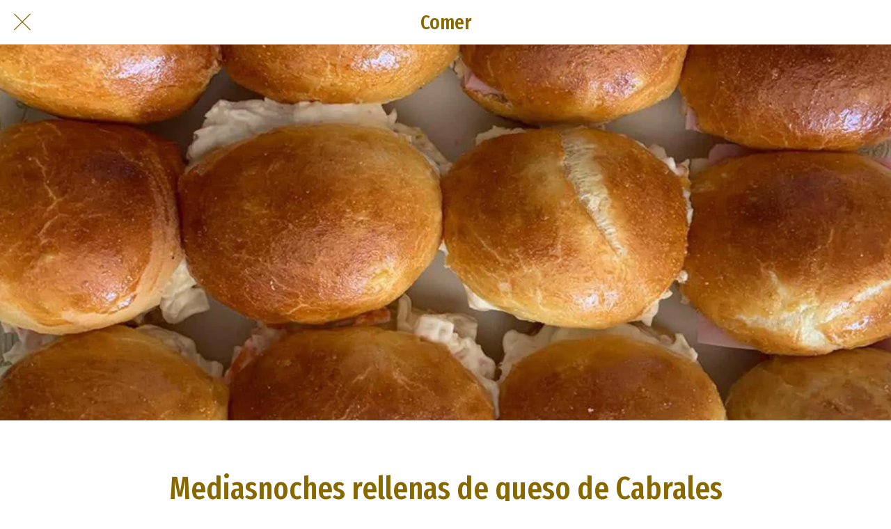

--- FILE ---
content_type: text/html; charset=utf-8
request_url: https://www.google.com/recaptcha/api2/aframe
body_size: 264
content:
<!DOCTYPE HTML><html><head><meta http-equiv="content-type" content="text/html; charset=UTF-8"></head><body><script nonce="4dO9-lezs82wcic9gu8_MQ">/** Anti-fraud and anti-abuse applications only. See google.com/recaptcha */ try{var clients={'sodar':'https://pagead2.googlesyndication.com/pagead/sodar?'};window.addEventListener("message",function(a){try{if(a.source===window.parent){var b=JSON.parse(a.data);var c=clients[b['id']];if(c){var d=document.createElement('img');d.src=c+b['params']+'&rc='+(localStorage.getItem("rc::a")?sessionStorage.getItem("rc::b"):"");window.document.body.appendChild(d);sessionStorage.setItem("rc::e",parseInt(sessionStorage.getItem("rc::e")||0)+1);localStorage.setItem("rc::h",'1768981847807');}}}catch(b){}});window.parent.postMessage("_grecaptcha_ready", "*");}catch(b){}</script></body></html>